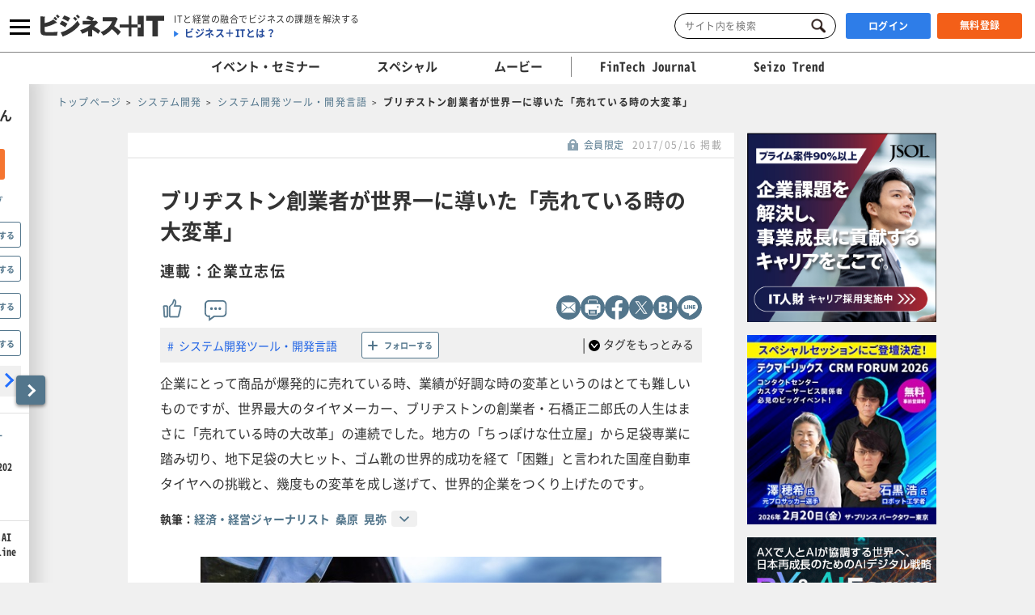

--- FILE ---
content_type: application/javascript; charset=utf-8
request_url: https://www.sbbit.jp/assets/js/libs/photoswipe-ui-default.js
body_size: 6126
content:
/*! PhotoSwipe Default UI - 4.1.2 - 2017-04-05
* http://photoswipe.com
* Copyright (c) 2017 Dmitry Semenov; */
/**
*
* UI on top of main sliding area (caption, arrows, close button, etc.).
* Built just using public methods/properties of PhotoSwipe.
* 
*/
(function (root, factory) { 
	if (typeof define === 'function' && define.amd) {
		define(factory);
	} else if (typeof exports === 'object') {
		module.exports = factory();
	} else {
		root.PhotoSwipeUI_Default = factory();
	}
})(this, function () {

	'use strict';



var PhotoSwipeUI_Default =
 function(pswp, framework) {

	var ui = this;
	var _overlayUIUpdated = false,
		_controlsVisible = true,
		_fullscrenAPI,
		_controls,
		_captionContainer,
		_fakeCaptionContainer,
		_indexIndicator,
		_shareButton,
		_shareModal,
		_shareModalHidden = true,
		_initalCloseOnScrollValue,
		_isIdle,
		_listen,

		_loadingIndicator,
		_loadingIndicatorHidden,
		_loadingIndicatorTimeout,

		_galleryHasOneSlide,

		_options,
		_defaultUIOptions = {
			barsSize: {top:44, bottom:'auto'},
			closeElClasses: ['item', 'caption', 'zoom-wrap', 'ui', 'top-bar'], 
			timeToIdle: 4000, 
			timeToIdleOutside: 1000,
			loadingIndicatorDelay: 1000, // 2s
			
			addCaptionHTMLFn: function(item, captionEl /*, isFake */) {
				if(!item.title) {
					captionEl.children[0].innerHTML = '';
					return false;
				}
				// captionを表示しない
				// captionEl.children[0].innerHTML = item.title;
				return true;
			},

			closeEl:true,
			captionEl: true,
			fullscreenEl: true,
			zoomEl: true,
			shareEl: true,
			counterEl: true,
			arrowEl: true,
			preloaderEl: true,

			tapToClose: false,
			tapToToggleControls: true,

			clickToCloseNonZoomable: true,

			shareButtons: [
				{id:'facebook', label:'Share on Facebook', url:'https://www.facebook.com/sharer/sharer.php?u={{url}}'},
				{id:'twitter', label:'Tweet', url:'https://twitter.com/intent/tweet?text={{text}}&url={{url}}'},
				{id:'pinterest', label:'Pin it', url:'http://www.pinterest.com/pin/create/button/'+
													'?url={{url}}&media={{image_url}}&description={{text}}'},
				{id:'download', label:'Download image', url:'{{raw_image_url}}', download:true}
			],
			getImageURLForShare: function( /* shareButtonData */ ) {
				return pswp.currItem.src || '';
			},
			getPageURLForShare: function( /* shareButtonData */ ) {
				return window.location.href;
			},
			getTextForShare: function( /* shareButtonData */ ) {
				return pswp.currItem.title || '';
			},
				
			indexIndicatorSep: ' / ',
			fitControlsWidth: 1200

		},
		_blockControlsTap,
		_blockControlsTapTimeout;



	var _onControlsTap = function(e) {
			if(_blockControlsTap) {
				return true;
			}


			e = e || window.event;

			if(_options.timeToIdle && _options.mouseUsed && !_isIdle) {
				// reset idle timer
				_onIdleMouseMove();
			}


			var target = e.target || e.srcElement,
				uiElement,
				clickedClass = target.getAttribute('class') || '',
				found;

			for(var i = 0; i < _uiElements.length; i++) {
				uiElement = _uiElements[i];
				if(uiElement.onTap && clickedClass.indexOf('pswp__' + uiElement.name ) > -1 ) {
					uiElement.onTap();
					found = true;

				}
			}

			if(found) {
				if(e.stopPropagation) {
					e.stopPropagation();
				}
				_blockControlsTap = true;

				// Some versions of Android don't prevent ghost click event 
				// when preventDefault() was called on touchstart and/or touchend.
				// 
				// This happens on v4.3, 4.2, 4.1, 
				// older versions strangely work correctly, 
				// but just in case we add delay on all of them)	
				var tapDelay = framework.features.isOldAndroid ? 600 : 30;
				_blockControlsTapTimeout = setTimeout(function() {
					_blockControlsTap = false;
				}, tapDelay);
			}

		},
		_fitControlsInViewport = function() {
			return !pswp.likelyTouchDevice || _options.mouseUsed || screen.width > _options.fitControlsWidth;
		},
		_togglePswpClass = function(el, cName, add) {
			framework[ (add ? 'add' : 'remove') + 'Class' ](el, 'pswp__' + cName);
		},

		// add class when there is just one item in the gallery
		// (by default it hides left/right arrows and 1ofX counter)
		_countNumItems = function() {
			var hasOneSlide = (_options.getNumItemsFn() === 1);

			if(hasOneSlide !== _galleryHasOneSlide) {
				_togglePswpClass(_controls, 'ui--one-slide', hasOneSlide);
				_galleryHasOneSlide = hasOneSlide;
			}
		},
		_toggleShareModalClass = function() {
			_togglePswpClass(_shareModal, 'share-modal--hidden', _shareModalHidden);
		},
		_toggleShareModal = function() {

			_shareModalHidden = !_shareModalHidden;
			
			
			if(!_shareModalHidden) {
				_toggleShareModalClass();
				setTimeout(function() {
					if(!_shareModalHidden) {
						framework.addClass(_shareModal, 'pswp__share-modal--fade-in');
					}
				}, 30);
			} else {
				framework.removeClass(_shareModal, 'pswp__share-modal--fade-in');
				setTimeout(function() {
					if(_shareModalHidden) {
						_toggleShareModalClass();
					}
				}, 300);
			}
			
			if(!_shareModalHidden) {
				_updateShareURLs();
			}
			return false;
		},

		_openWindowPopup = function(e) {
			e = e || window.event;
			var target = e.target || e.srcElement;

			pswp.shout('shareLinkClick', e, target);

			if(!target.href) {
				return false;
			}

			if( target.hasAttribute('download') ) {
				return true;
			}

			window.open(target.href, 'pswp_share', 'scrollbars=yes,resizable=yes,toolbar=no,'+
										'location=yes,width=550,height=420,top=100,left=' + 
										(window.screen ? Math.round(screen.width / 2 - 275) : 100)  );

			if(!_shareModalHidden) {
				_toggleShareModal();
			}
			
			return false;
		},
		_updateShareURLs = function() {
			var shareButtonOut = '',
				shareButtonData,
				shareURL,
				image_url,
				page_url,
				share_text;

			for(var i = 0; i < _options.shareButtons.length; i++) {
				shareButtonData = _options.shareButtons[i];

				image_url = _options.getImageURLForShare(shareButtonData);
				page_url = _options.getPageURLForShare(shareButtonData);
				share_text = _options.getTextForShare(shareButtonData);

				shareURL = shareButtonData.url.replace('{{url}}', encodeURIComponent(page_url) )
									.replace('{{image_url}}', encodeURIComponent(image_url) )
									.replace('{{raw_image_url}}', image_url )
									.replace('{{text}}', encodeURIComponent(share_text) );

				shareButtonOut += '<a href="' + shareURL + '" target="_blank" '+
									'class="pswp__share--' + shareButtonData.id + '"' +
									(shareButtonData.download ? 'download' : '') + '>' + 
									shareButtonData.label + '</a>';

				if(_options.parseShareButtonOut) {
					shareButtonOut = _options.parseShareButtonOut(shareButtonData, shareButtonOut);
				}
			}
			_shareModal.children[0].innerHTML = shareButtonOut;
			_shareModal.children[0].onclick = _openWindowPopup;

		},
		_hasCloseClass = function(target) {
			for(var  i = 0; i < _options.closeElClasses.length; i++) {
				if( framework.hasClass(target, 'pswp__' + _options.closeElClasses[i]) ) {
					return true;
				}
			}
		},
		_idleInterval,
		_idleTimer,
		_idleIncrement = 0,
		_onIdleMouseMove = function() {
			clearTimeout(_idleTimer);
			_idleIncrement = 0;
			if(_isIdle) {
				ui.setIdle(false);
			}
		},
		_onMouseLeaveWindow = function(e) {
			e = e ? e : window.event;
			var from = e.relatedTarget || e.toElement;
			if (!from || from.nodeName === 'HTML') {
				clearTimeout(_idleTimer);
				_idleTimer = setTimeout(function() {
					ui.setIdle(true);
				}, _options.timeToIdleOutside);
			}
		},
		_setupFullscreenAPI = function() {
			if(_options.fullscreenEl && !framework.features.isOldAndroid) {
				if(!_fullscrenAPI) {
					_fullscrenAPI = ui.getFullscreenAPI();
				}
				if(_fullscrenAPI) {
					framework.bind(document, _fullscrenAPI.eventK, ui.updateFullscreen);
					ui.updateFullscreen();
					framework.addClass(pswp.template, 'pswp--supports-fs');
				} else {
					framework.removeClass(pswp.template, 'pswp--supports-fs');
				}
			}
		},
		_setupLoadingIndicator = function() {
			// Setup loading indicator
			if(_options.preloaderEl) {
			
				_toggleLoadingIndicator(true);

				_listen('beforeChange', function() {

					clearTimeout(_loadingIndicatorTimeout);

					// display loading indicator with delay
					_loadingIndicatorTimeout = setTimeout(function() {

						if(pswp.currItem && pswp.currItem.loading) {

							if( !pswp.allowProgressiveImg() || (pswp.currItem.img && !pswp.currItem.img.naturalWidth)  ) {
								// show preloader if progressive loading is not enabled, 
								// or image width is not defined yet (because of slow connection)
								_toggleLoadingIndicator(false); 
								// items-controller.js function allowProgressiveImg
							}
							
						} else {
							_toggleLoadingIndicator(true); // hide preloader
						}

					}, _options.loadingIndicatorDelay);
					
				});
				_listen('imageLoadComplete', function(index, item) {
					if(pswp.currItem === item) {
						_toggleLoadingIndicator(true);
					}
				});

			}
		},
		_toggleLoadingIndicator = function(hide) {
			if( _loadingIndicatorHidden !== hide ) {
				_togglePswpClass(_loadingIndicator, 'preloader--active', !hide);
				_loadingIndicatorHidden = hide;
			}
		},
		_applyNavBarGaps = function(item) {
			var gap = item.vGap;

			if( _fitControlsInViewport() ) {
				
				var bars = _options.barsSize; 
				if(_options.captionEl && bars.bottom === 'auto') {
					if(!_fakeCaptionContainer) {
						_fakeCaptionContainer = framework.createEl('pswp__caption pswp__caption--fake');
						_fakeCaptionContainer.appendChild( framework.createEl('pswp__caption__center') );
						_controls.insertBefore(_fakeCaptionContainer, _captionContainer);
						framework.addClass(_controls, 'pswp__ui--fit');
					}
					if( _options.addCaptionHTMLFn(item, _fakeCaptionContainer, true) ) {

						var captionSize = _fakeCaptionContainer.clientHeight;
						gap.bottom = parseInt(captionSize,10) || 44;
					} else {
						gap.bottom = bars.top; // if no caption, set size of bottom gap to size of top
					}
				} else {
					gap.bottom = bars.bottom === 'auto' ? 0 : bars.bottom;
				}
				
				// height of top bar is static, no need to calculate it
				gap.top = bars.top;
			} else {
				gap.top = gap.bottom = 0;
			}
		},
		_setupIdle = function() {
			// Hide controls when mouse is used
			if(_options.timeToIdle) {
				_listen('mouseUsed', function() {
					
					framework.bind(document, 'mousemove', _onIdleMouseMove);
					framework.bind(document, 'mouseout', _onMouseLeaveWindow);

					_idleInterval = setInterval(function() {
						_idleIncrement++;
						if(_idleIncrement === 2) {
							ui.setIdle(true);
						}
					}, _options.timeToIdle / 2);
				});
			}
		},
		_setupHidingControlsDuringGestures = function() {

			// Hide controls on vertical drag
			_listen('onVerticalDrag', function(now) {
				if(_controlsVisible && now < 0.95) {
					ui.hideControls();
				} else if(!_controlsVisible && now >= 0.95) {
					ui.showControls();
				}
			});

			// Hide controls when pinching to close
			var pinchControlsHidden;
			_listen('onPinchClose' , function(now) {
				if(_controlsVisible && now < 0.9) {
					ui.hideControls();
					pinchControlsHidden = true;
				} else if(pinchControlsHidden && !_controlsVisible && now > 0.9) {
					ui.showControls();
				}
			});

			_listen('zoomGestureEnded', function() {
				pinchControlsHidden = false;
				if(pinchControlsHidden && !_controlsVisible) {
					ui.showControls();
				}
			});

		};



	var _uiElements = [
		{ 
			name: 'caption', 
			option: 'captionEl',
			onInit: function(el) {  
				_captionContainer = el; 
			} 
		},
		{ 
			name: 'share-modal', 
			option: 'shareEl',
			onInit: function(el) {  
				_shareModal = el;
			},
			onTap: function() {
				_toggleShareModal();
			} 
		},
		{ 
			name: 'button--share', 
			option: 'shareEl',
			onInit: function(el) { 
				_shareButton = el;
			},
			onTap: function() {
				_toggleShareModal();
			} 
		},
		{ 
			name: 'button--zoom', 
			option: 'zoomEl',
			onTap: pswp.toggleDesktopZoom
		},
		{ 
			name: 'counter', 
			option: 'counterEl',
			onInit: function(el) {  
				_indexIndicator = el;
			} 
		},
		{ 
			name: 'button--close', 
			option: 'closeEl',
			onTap: pswp.close
		},
		{ 
			name: 'button--arrow--left', 
			option: 'arrowEl',
			onTap: pswp.prev
		},
		{ 
			name: 'button--arrow--right', 
			option: 'arrowEl',
			onTap: pswp.next
		},
		{ 
			name: 'button--fs', 
			option: 'fullscreenEl',
			onTap: function() {  
				if(_fullscrenAPI.isFullscreen()) {
					_fullscrenAPI.exit();
				} else {
					_fullscrenAPI.enter();
				}
			} 
		},
		{ 
			name: 'preloader', 
			option: 'preloaderEl',
			onInit: function(el) {  
				_loadingIndicator = el;
			} 
		}

	];

	var _setupUIElements = function() {
		var item,
			classAttr,
			uiElement;

		var loopThroughChildElements = function(sChildren) {
			if(!sChildren) {
				return;
			}

			var l = sChildren.length;
			for(var i = 0; i < l; i++) {
				item = sChildren[i];
				classAttr = item.className;

				for(var a = 0; a < _uiElements.length; a++) {
					uiElement = _uiElements[a];

					if(classAttr.indexOf('pswp__' + uiElement.name) > -1  ) {

						if( _options[uiElement.option] ) { // if element is not disabled from options
							
							framework.removeClass(item, 'pswp__element--disabled');
							if(uiElement.onInit) {
								uiElement.onInit(item);
							}
							
							//item.style.display = 'block';
						} else {
							framework.addClass(item, 'pswp__element--disabled');
							//item.style.display = 'none';
						}
					}
				}
			}
		};
		loopThroughChildElements(_controls.children);

		var topBar =  framework.getChildByClass(_controls, 'pswp__top-bar');
		if(topBar) {
			loopThroughChildElements( topBar.children );
		}
	};


	

	ui.init = function() {

		// extend options
		framework.extend(pswp.options, _defaultUIOptions, true);

		// create local link for fast access
		_options = pswp.options;

		// find pswp__ui element
		_controls = framework.getChildByClass(pswp.scrollWrap, 'pswp__ui');

		// create local link
		_listen = pswp.listen;


		_setupHidingControlsDuringGestures();

		// update controls when slides change
		_listen('beforeChange', ui.update);

		// toggle zoom on double-tap
		_listen('doubleTap', function(point) {
			var initialZoomLevel = pswp.currItem.initialZoomLevel;
			if(pswp.getZoomLevel() !== initialZoomLevel) {
				pswp.zoomTo(initialZoomLevel, point, 333);
			} else {
				pswp.zoomTo(_options.getDoubleTapZoom(false, pswp.currItem), point, 333);
			}
		});

		// Allow text selection in caption
		_listen('preventDragEvent', function(e, isDown, preventObj) {
			var t = e.target || e.srcElement;
			if(
				t && 
				t.getAttribute('class') && e.type.indexOf('mouse') > -1 && 
				( t.getAttribute('class').indexOf('__caption') > 0 || (/(SMALL|STRONG|EM)/i).test(t.tagName) ) 
			) {
				preventObj.prevent = false;
			}
		});

		// bind events for UI
		_listen('bindEvents', function() {
			framework.bind(_controls, 'pswpTap click', _onControlsTap);
			framework.bind(pswp.scrollWrap, 'pswpTap', ui.onGlobalTap);

			if(!pswp.likelyTouchDevice) {
				framework.bind(pswp.scrollWrap, 'mouseover', ui.onMouseOver);
			}
		});

		// unbind events for UI
		_listen('unbindEvents', function() {
			if(!_shareModalHidden) {
				_toggleShareModal();
			}

			if(_idleInterval) {
				clearInterval(_idleInterval);
			}
			framework.unbind(document, 'mouseout', _onMouseLeaveWindow);
			framework.unbind(document, 'mousemove', _onIdleMouseMove);
			framework.unbind(_controls, 'pswpTap click', _onControlsTap);
			framework.unbind(pswp.scrollWrap, 'pswpTap', ui.onGlobalTap);
			framework.unbind(pswp.scrollWrap, 'mouseover', ui.onMouseOver);

			if(_fullscrenAPI) {
				framework.unbind(document, _fullscrenAPI.eventK, ui.updateFullscreen);
				if(_fullscrenAPI.isFullscreen()) {
					_options.hideAnimationDuration = 0;
					_fullscrenAPI.exit();
				}
				_fullscrenAPI = null;
			}
		});


		// clean up things when gallery is destroyed
		_listen('destroy', function() {
			if(_options.captionEl) {
				if(_fakeCaptionContainer) {
					_controls.removeChild(_fakeCaptionContainer);
				}
				framework.removeClass(_captionContainer, 'pswp__caption--empty');
			}

			if(_shareModal) {
				_shareModal.children[0].onclick = null;
			}
			framework.removeClass(_controls, 'pswp__ui--over-close');
			framework.addClass( _controls, 'pswp__ui--hidden');
			ui.setIdle(false);
		});
		

		if(!_options.showAnimationDuration) {
			framework.removeClass( _controls, 'pswp__ui--hidden');
		}
		_listen('initialZoomIn', function() {
			if(_options.showAnimationDuration) {
				framework.removeClass( _controls, 'pswp__ui--hidden');
			}
		});
		_listen('initialZoomOut', function() {
			framework.addClass( _controls, 'pswp__ui--hidden');
		});

		_listen('parseVerticalMargin', _applyNavBarGaps);
		_setupUIElements();

		if(_options.shareEl && _shareButton && _shareModal) {
			_shareModalHidden = true;
		}
		_countNumItems();

		_setupIdle();

		_setupFullscreenAPI();

		_setupLoadingIndicator();
	};

	ui.setIdle = function(isIdle) {
		_isIdle = isIdle;
		_togglePswpClass(_controls, 'ui--idle', isIdle);
	};

	ui.update = function() {
		// Don't update UI if it's hidden
		if(_controlsVisible && pswp.currItem) {
			
			ui.updateIndexIndicator();

			if(_options.captionEl) {
				_options.addCaptionHTMLFn(pswp.currItem, _captionContainer);

				_togglePswpClass(_captionContainer, 'caption--empty', !pswp.currItem.title);
			}

			_overlayUIUpdated = true;

		} else {
			_overlayUIUpdated = false;
		}

		if(!_shareModalHidden) {
			_toggleShareModal();
		}

		_countNumItems();
	};

	ui.updateFullscreen = function(e) {

		if(e) {
			// some browsers change window scroll position during the fullscreen
			// so PhotoSwipe updates it just in case
			setTimeout(function() {
				pswp.setScrollOffset( 0, framework.getScrollY() );
			}, 50);
		}
		
		// toogle pswp--fs class on root element
		framework[ (_fullscrenAPI.isFullscreen() ? 'add' : 'remove') + 'Class' ](pswp.template, 'pswp--fs');
	};

	ui.updateIndexIndicator = function() {
		if(_options.counterEl) {
			_indexIndicator.innerHTML = (pswp.getCurrentIndex()+1) + 
										_options.indexIndicatorSep + 
										_options.getNumItemsFn();
		}
	};
	
	ui.onGlobalTap = function(e) {
		e = e || window.event;
		var target = e.target || e.srcElement;

		if(_blockControlsTap) {
			return;
		}

		if(e.detail && e.detail.pointerType === 'mouse') {

			// close gallery if clicked outside of the image
			if(_hasCloseClass(target)) {
				pswp.close();
				return;
			}

			if(framework.hasClass(target, 'pswp__img')) {
				if(pswp.getZoomLevel() === 1 && pswp.getZoomLevel() <= pswp.currItem.fitRatio) {
					if(_options.clickToCloseNonZoomable) {
						pswp.close();
					}
				} else {
					pswp.toggleDesktopZoom(e.detail.releasePoint);
				}
			}
			
		} else {

			// tap anywhere (except buttons) to toggle visibility of controls
			if(_options.tapToToggleControls) {
				if(_controlsVisible) {
					ui.hideControls();
				} else {
					ui.showControls();
				}
			}

			// tap to close gallery
			if(_options.tapToClose && (framework.hasClass(target, 'pswp__img') || _hasCloseClass(target)) ) {
				pswp.close();
				return;
			}
			
		}
	};
	ui.onMouseOver = function(e) {
		e = e || window.event;
		var target = e.target || e.srcElement;

		// add class when mouse is over an element that should close the gallery
		_togglePswpClass(_controls, 'ui--over-close', _hasCloseClass(target));
	};

	ui.hideControls = function() {
		framework.addClass(_controls,'pswp__ui--hidden');
		_controlsVisible = false;
	};

	ui.showControls = function() {
		_controlsVisible = true;
		if(!_overlayUIUpdated) {
			ui.update();
		}
		framework.removeClass(_controls,'pswp__ui--hidden');
	};

	ui.supportsFullscreen = function() {
		var d = document;
		return !!(d.exitFullscreen || d.mozCancelFullScreen || d.webkitExitFullscreen || d.msExitFullscreen);
	};

	ui.getFullscreenAPI = function() {
		var dE = document.documentElement,
			api,
			tF = 'fullscreenchange';

		if (dE.requestFullscreen) {
			api = {
				enterK: 'requestFullscreen',
				exitK: 'exitFullscreen',
				elementK: 'fullscreenElement',
				eventK: tF
			};

		} else if(dE.mozRequestFullScreen ) {
			api = {
				enterK: 'mozRequestFullScreen',
				exitK: 'mozCancelFullScreen',
				elementK: 'mozFullScreenElement',
				eventK: 'moz' + tF
			};

			

		} else if(dE.webkitRequestFullscreen) {
			api = {
				enterK: 'webkitRequestFullscreen',
				exitK: 'webkitExitFullscreen',
				elementK: 'webkitFullscreenElement',
				eventK: 'webkit' + tF
			};

		} else if(dE.msRequestFullscreen) {
			api = {
				enterK: 'msRequestFullscreen',
				exitK: 'msExitFullscreen',
				elementK: 'msFullscreenElement',
				eventK: 'MSFullscreenChange'
			};
		}

		if(api) {
			api.enter = function() { 
				// disable close-on-scroll in fullscreen
				_initalCloseOnScrollValue = _options.closeOnScroll; 
				_options.closeOnScroll = false; 

				if(this.enterK === 'webkitRequestFullscreen') {
					pswp.template[this.enterK]( Element.ALLOW_KEYBOARD_INPUT );
				} else {
					return pswp.template[this.enterK](); 
				}
			};
			api.exit = function() { 
				_options.closeOnScroll = _initalCloseOnScrollValue;

				return document[this.exitK](); 

			};
			api.isFullscreen = function() { return document[this.elementK]; };
		}

		return api;
	};



};
return PhotoSwipeUI_Default;


});
